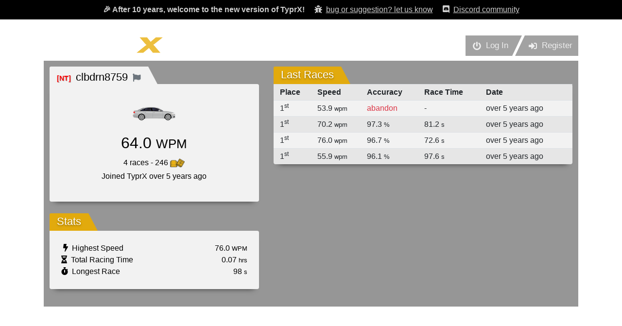

--- FILE ---
content_type: text/html; charset=utf-8
request_url: https://www.typrx.com/profile/3265
body_size: 16512
content:
<!DOCTYPE html>
<html lang="en">
  <head>
    <!-- Analytics -->
    <!-- Global site tag (gtag.js) - Google Analytics -->
<script async src="https://www.googletagmanager.com/gtag/js?id=UA-254670-19"></script>
<script>
    window.dataLayer = window.dataLayer || [];
    function gtag(){dataLayer.push(arguments);}
    gtag('js', new Date());

    gtag('config', 'UA-254670-19');
</script>

    <title>TyprX - typing races</title>
    <meta name=viewport content="width=device-width,initial-scale=1,maximum-scale=1,user-scalable=0">
    
    <meta name="csrf-param" content="authenticity_token" />
<meta name="csrf-token" content="RO25rpZ+8hIdsxFo3N+cvYiX9kgOAuIaoRifog1tjCfNkJuU6MvfaEvIu2qCyCgSiy0brw499fnytBFMIdhj5A==" />
    
    <meta name="action-cable-url" content="wss://www.typrx.com/cable" />
    

    <link rel="stylesheet" media="all" href="/assets/front/application-7f9f02414db2f5f456bb7c9847bbadb9d00dffb864b6a220ed28e5ffe5837454.css" />
    <script src="/packs/js/application-dc294b01b9d70a28017f.js"></script>
    <script src="/js/jsframe.js"></script>
    <script src="/js/pickr.min.js"></script>
  </head>

  <body>
    <!-- New version banner -->
    <div class="header pb-2 pt-2" style="background-color: #000000; color: #cecece; margin-bottom: -15px;">
      <div class="container text-center">
        <strong class="pt-3">🎉&nbsp;After 10 years, welcome to the new version of TyprX!</strong>
        <a href="https://forms.gle/ua5syfLQe5x2UZx17"
          target="_blank"
          rel="noreferrer"
          class=" ml-3 d-none d-md-inline-block" style="color: #cecece;">
          <i class="fas fa-bug mr-1"></i> <u>bug or suggestion? let us know</u></a>
        <a href="/discord"
          class=" ml-3 d-none d-md-inline-block" style="color: #cecece;">
          <i class="fab fa-discord mr-1"></i> <u>Discord community</u></a>
      </div>
    </div>

    <!-- App -->
    <div id="app">
      <div id="app-container">
        <div id="app-wrapper">
          <div id="header">
            <div id="header-left">
              <a href="/"><img id="top-logo" src="/assets/logo-fe72266462b94f031bd148a4b0006e495a92d794f38b576cf1b56ca5deb5a682.png" /></a>
            </div>
            <div id="header-right">
              <div class="button-group">
                <a class="button-asc" href="/login">
                  <i class="fas fa-power-off"></i>
                  <span class="d-none d-sm-inline">&nbsp;&nbsp;Log In</span>
                </a>
                <a class="button-asc" href="/register">
                  <i class="fas fa-sign-in-alt"></i>
                  <span class="d-none d-sm-inline">&nbsp;&nbsp;Register</span>
                </a>
              </div>
            </div>
          </div>
          <div id="page-wrapper">
            <div class="row">
    <div class="col-md-5">
        <div class="page">
            <div class="page-header">
                <div class="page-header-left">
                    <h2 class="page-title light text-black">
                        <!-- Team -->
                        <a href="/teams/22" class="no-decoration">
                            <span class="team-name" style="color: #FF0000;">[NT]&nbsp;</span>
                        </a>

                        <!-- Username -->
                        clbdrn8759

                        <!-- Report -->
                        <a href="/profile/3265/report" class="ml-1" title="Report user">
                            <i class="fas fa-flag text-muted fa-xs"></i>
                        </a>

                    </h2>
                </div>
            </div>
            <div class="page-body p-3">
                <div class="text-center mt-4">
                    <a href="/store"><img src="/store-assets/car_default.png"></a><br/><br/>
                    <h2>64.0 <small>WPM</small></h2>
                    <p class="mb-0">
                        4 races 
                        - 246&nbsp;<img width="30" id="keycaps-bucket" src="/assets/keycaps-4fa0703d9734e92962f3fbdf9b1d2d56b482d19cbe0b266501265df2674cd2e3.png" /><br/>
                        Joined TyprX over 5 years ago
                    </p>
                </div>
                <br/>
            </div>
        </div>

        <!-- STATS -->
        <div class="page mt-4 mb-4">
            <div class="page-header">
                <div class="page-header-left">
                    <h2 class="page-title">Stats</h2>
                </div>
            </div>
            <div class="page-body p-4">
                <div>
                    <span class="float-right">76.0&nbsp;<small>WPM</small></span>
                    <span><i class="fas fa-bolt ml-1"></i>&nbsp;&nbsp;Highest Speed</span>
                </div>
                <div>
                    <span class="float-right">0.07&nbsp;<small>hrs</small></span>
                    <span><i class="fas fa-hourglass-half"></i>&nbsp;&nbsp;Total Racing Time</span>
                </div>
                <div>
                    <span class="float-right">98&nbsp;<small>s</small></span>
                    <span><i class="fas fa-stopwatch"></i>&nbsp;&nbsp;Longest Race</span>
                </div>
            </div>
        </div>
    </div>
    <div class="col-md-7">
        <div class="page">
            <div class="page-header">
                <div class="page-header-left">
                    <h2 class="page-title">Last Races</h2>
                </div>
            </div>
            <div class="page-body p-0">
                    <table class="table table-sm table-striped table-hover mb-0">
                        <tr style="font-weight:bold">
                            <td>&nbsp;&nbsp;Place</td>
                            <td>Speed</td>
                            <td>Accuracy</td>
                            <td class="d-none d-sm-table-cell">Race Time</td>
                            <td>Date</td>
                        </tr>
                        
                        <tr data-pid="172525">
                            <td>
                                &nbsp;&nbsp;1<sup>st</sup>
                            </td>
                            <td>53.9 <small>wpm</small></td>
                            <td>
                                <span class="text-danger">abandon</span>
                            </td>
                            <td class="d-none d-sm-table-cell">
                                -
                            </td>
                            <td>over 5 years ago</td>
                        </tr>
                        <tr data-pid="170718">
                            <td>
                                &nbsp;&nbsp;1<sup>st</sup>
                            </td>
                            <td>70.2 <small>wpm</small></td>
                            <td>
                                97.3 <small>%</small>
                            </td>
                            <td class="d-none d-sm-table-cell">
                                81.2 <small>s</small>
                            </td>
                            <td>over 5 years ago</td>
                        </tr>
                        <tr data-pid="170691">
                            <td>
                                &nbsp;&nbsp;1<sup>st</sup>
                            </td>
                            <td>76.0 <small>wpm</small></td>
                            <td>
                                96.7 <small>%</small>
                            </td>
                            <td class="d-none d-sm-table-cell">
                                72.6 <small>s</small>
                            </td>
                            <td>over 5 years ago</td>
                        </tr>
                        <tr data-pid="170684">
                            <td>
                                &nbsp;&nbsp;1<sup>st</sup>
                            </td>
                            <td>55.9 <small>wpm</small></td>
                            <td>
                                96.1 <small>%</small>
                            </td>
                            <td class="d-none d-sm-table-cell">
                                97.6 <small>s</small>
                            </td>
                            <td>over 5 years ago</td>
                        </tr>
                    </table>
            </div>
        </div>
    </div>
</div>

          </div>

          <br/>
          <div class="text-center mt-4 bg-white text-black py-5 px-5 rounded">
            <h4>SPONSORS</h4>
            <div class="row px-5">
                <div class="col-md-6">
                    <a href="https://daskeyboard.com/?utm_source=utc-website&utm_medium=sponsors&utm_campaign=utc-2020" target="_blank">
                        <img width="60%" src="/assets/sponsors/sponsor-dk-ea3ed543ab73b610fec841be89bf3ed9d8115810add25044e1b922a1c43b823d.jpg" />
                    </a>
                </div>
                <div class="col-md-6">
                    <a href="https://bit.ly/2AY688C" target="_blank">
                        <img width="60%" src="/assets/sponsors/sponsor-cherrymx-e9f2e634249153dae0094b73b25a1ffa731e9139f1a002a6a1acbabb0d5c1e72.jpg" />
                    </a>
                </div>
            </div>
            <br/>
            <div class="row mt-3">
                <div class="col-sm-4 pt-3 pl-5">
                    <a href="https://uniqey.net/en/?utm_source=utc&utm_medium=banner&utm_campaign=site" target="_blank">
                        <img width="60%" src="/assets/sponsors/sponsor-gmk-872dda0628b147a6c40194430a53affd3de81a3e7ab700bd6963b5392c6831bc.jpg" />
                    </a>
                </div>
                <div class="col-sm-4 pt-2">
                    <a href="https://mojohelpdesk.com/?utm_source=utc-website&utm_medium=sponsors&utm_campaign=utc-2020" target="_blank">
                        <img width="80%" src="/assets/sponsors/sponsor-mojo-e8eaeaa9a828c76f0ce5d57618252cecb599f2e1ddc73f109ec32c1234a30a98.png" />
                    </a>
                </div>
                <div class="col-sm-4 pt-3">
                    <a href="https://egghead.io/?utm_source=DasKeyboard&utm_medium=Banner&utm_campaign=Ultimate%20Typing%20Championship" target="_blank">
                        <img width="65%" src="/assets/sponsors/sponsor-egghead-e7984780b7f3ac3abdd898090ee3eb5ca3961ab7a594911ac44eba7e569cacb4.png" />
                    </a>
                </div>
            </div>
          </div>
        </div>

        <div class="push"></div>
      </div>

      <div id="footer">
        Copyright &copy; 2005 - 2026. 
        TyprX is made by Metadot in Austin, Texas. All rights reserved
         - <a href="/discord">Discord community</a>
         - <a href="https://support.metadot.com/mytickets/create" target="_blank">Contact/Support</a>
         - <a href="javascript:openTerminal()">Terminal</a>
      </div>
    </div>

    <!-- Modal -->
<div class="modal fade" id="dk-interact" tabindex="-1" role="dialog" aria-hidden="true">
  <div class="modal-dialog" role="document">
    <div class="modal-content">
      <div class="modal-header">
        <h5 class="modal-title" id="exampleModalLabel">Play with your Daskeyboard</h5>
        <button type="button" class="close" data-dismiss="modal" aria-label="Close">
          <span aria-hidden="true">&times;</span>
        </button>
      </div>
      <div class="modal-body">
        We've detected you are using a Daskeyboard on your computer.
        TyprX is a Daskeyboard brand.
        Do you wants to animate your Daskeyboard when you are playing?
      </div>
      <div class="modal-actions">
        <div>
          <div data-dismiss="modal" id="dk_interact_deny">No, not now</div>
          <div data-dismiss="modal" id="dk_interact_allow" class="success">Yes sure!</div>
        </div>
      </div>
    </div>
  </div>
</div>

<button style="display:none" id="dk-interact-open" type="button" data-toggle="modal" data-target="#dk-interact"></button>

<script>
$(function() {
    // If we checked DK availabily more than 7 days ago, do another check
    if(localStorage.getItem('dk_interact') === null
    || (localStorage.getItem('dk_interact') === 'unavailable' &&
    new Date().getTime() - localStorage.getItem('dk_interact_unavailable_since') >= 1000 * 3600 * 24 * 7)) {
        localStorage.removeItem('dk_interact');
        localStorage.removeItem('dk_interact_unavailable_since');

        // If no response from Q Desktop after 3 seconds, no daskeyboard available
        const dk_interact_timeout = setTimeout(() => {
            localStorage.setItem('dk_interact', 'unavailable');
            localStorage.setItem('dk_interact_unavailable_since', new Date().getTime());
        }, 3000);

        // Check if player is using a Q Desktop
        $.get("http://localhost:27301/api/2.0", (data, status) => {
            if(status === 'success') {
                clearTimeout(dk_interact_timeout);
                $('#dk-interact-open').click();
            }
        });
    }
    
    // User deny DK interaction
    $("#dk_interact_deny").on("click", () => {
        localStorage.setItem('dk_interact', 'deny');
    });

    // User allow DK interaction
    $("#dk_interact_allow").on("click", () => {
        localStorage.setItem('dk_interact', 'allow');
        window.location.href = '/daskeyboard';
    });
});
</script>
    
    <script>
      /** TERMINAL FRAME WINDOW **/
      function openTerminal() {
        (new JSFrame()).create({
          title: 'TyprX Terminal',
          left: (window.innerWidth-700)/2, top: 100,
          width: 700, height: 400,
          movable: true,//Enable to be moved by mouse
          resizable: true,//Enable to be resized by mouse
          html: '<iframe src="/term" style="width:100%; height:100%;"></iframe>'
        }).show();
      }

      /** KEYCAPS ANIMATIONS **/
      $keycaps_bucket = $("#keycaps-bucket");
      $keycaps_bucket_counter = $("#keycaps-bucket-counter");
      jQuery.keycapsBucket = {

        /**
         * Animate keycaps to keycaps bucket from specific element
         *   usage: $.keycapsBucket.addFrom($("#my-el"), 20, 1)
         * 
         * @param $el: jQuery element, eg.: $("#my-el")
         * @param real_quantity: Quantity of keycaps to add to counter
         * @param animated_quantity: Quantity of keycaps to animate
         * @param speed: Speed of keycaps animation (~1-3)
         */

        animateFrom: ($from_el, real_quantity=10, animated_quantity=1, speed=1, offsetX=0, offsetY=0) => {
          $.keycapsBucket.animateFromTo($from_el, $keycaps_bucket, real_quantity, animated_quantity, speed, offsetX, offsetY);
        },

        animateTo: ($to_el, real_quantity=10, animated_quantity=1, speed=1, offsetX=0, offsetY=0) => {
          $.keycapsBucket.animateFromTo($keycaps_bucket, $to_el, real_quantity, animated_quantity, speed, offsetX, offsetY);
        },

        animateFromTo: ($from_el, $to_el, real_quantity=10, animated_quantity=1, speed=1, offsetX=0, offsetY=0) => {
          let timeout = 0;
          let keycaps_count = parseInt($keycaps_bucket_counter.text());
          let keycaps_init_count = JSON.parse(JSON.stringify(keycaps_count));

          // For each keycap
          for(let i = 1; i <= animated_quantity; i++) {

            // Pick random image rotation (between -90 and +90 deg)
            const rotation = Math.random() * 180 - 90;

            // Display it after timeout
            setTimeout(() => {
              // Animate keycap FROM $el TO $keycaps_bucket
              const $keycap = $(`<img src="https://www.typrx.com/assets/keycap-b7cae7f253d1b8ad454d3c9f5805e1b32ce6db2e858de62feaed6756b5d0d15d.png" style="position:absolute;transform: rotate(${rotation}deg)" width=20>`)
                .insertAfter($from_el)
                .css({
                  "left": $from_el.offset().left + offsetX,
                  "top": $from_el.offset().top + offsetY
                })
                .animate({
                  "top": $to_el.offset().top - 100,
                  "left": $to_el.offset().left - 140
                }, 1000 / speed, function() {
                  $keycap.remove();

                  // Update counter value
                  keycaps_count += Math.round(real_quantity/(animated_quantity*3));
                  if(i === animated_quantity) keycaps_count = keycaps_init_count + real_quantity;
                  $keycaps_bucket_counter.text(keycaps_count);
                });
            }, timeout);

            // Add random time for the next keycap
            timeout += 60 / speed;
          }
        }
      };

    </script>
  </body>
</html>
